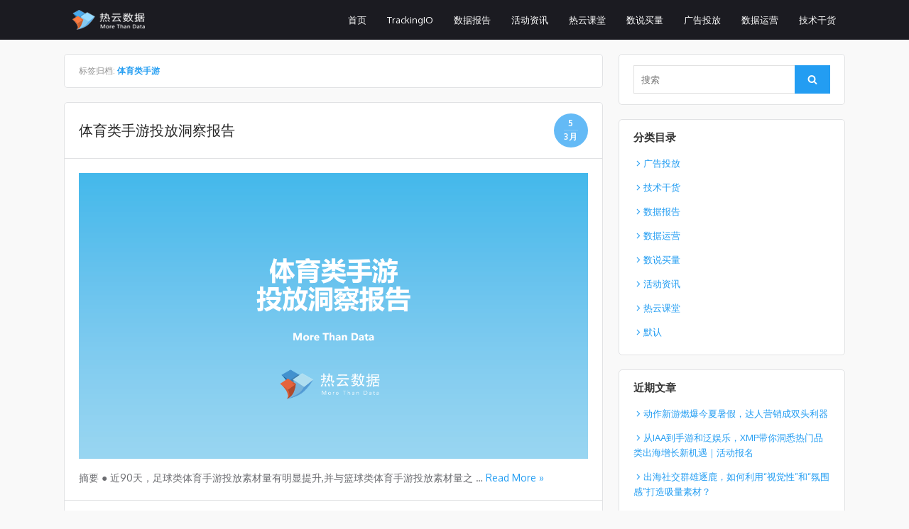

--- FILE ---
content_type: text/html; charset=UTF-8
request_url: http://blog.reyun.com/?tag=%E4%BD%93%E8%82%B2%E7%B1%BB%E6%89%8B%E6%B8%B8
body_size: 22482
content:
<!DOCTYPE html>
<html lang="zh-CN">
<head>
	<meta charset="UTF-8">
	<meta name="viewport" content="width=device-width, initial-scale=1">
	<link rel="profile" href="http://gmpg.org/xfn/11">
		
	<!--[if lt IE 9]>
		<script src="http://blog.reyun.com/wp-content/themes/the-box/js/html5.js" type="text/javascript"></script>
	<![endif]-->	
	<title>体育类手游 &#8211; TrackingIO Blog</title>
<link rel='dns-prefetch' href='//fonts.googleapis.com' />
<link rel='dns-prefetch' href='//s.w.org' />
<link rel="alternate" type="application/rss+xml" title="TrackingIO Blog &raquo; Feed" href="http://blog.reyun.com/?feed=rss2" />
<link rel="alternate" type="application/rss+xml" title="TrackingIO Blog &raquo; 评论Feed" href="http://blog.reyun.com/?feed=comments-rss2" />
<link rel="alternate" type="application/rss+xml" title="TrackingIO Blog &raquo; 体育类手游标签Feed" href="http://blog.reyun.com/?feed=rss2&#038;tag=%e4%bd%93%e8%82%b2%e7%b1%bb%e6%89%8b%e6%b8%b8" />
		<script type="text/javascript">
			window._wpemojiSettings = {"baseUrl":"https:\/\/s.w.org\/images\/core\/emoji\/11\/72x72\/","ext":".png","svgUrl":"https:\/\/s.w.org\/images\/core\/emoji\/11\/svg\/","svgExt":".svg","source":{"concatemoji":"http:\/\/blog.reyun.com\/wp-includes\/js\/wp-emoji-release.min.js?ver=4.9.8"}};
			!function(a,b,c){function d(a,b){var c=String.fromCharCode;l.clearRect(0,0,k.width,k.height),l.fillText(c.apply(this,a),0,0);var d=k.toDataURL();l.clearRect(0,0,k.width,k.height),l.fillText(c.apply(this,b),0,0);var e=k.toDataURL();return d===e}function e(a){var b;if(!l||!l.fillText)return!1;switch(l.textBaseline="top",l.font="600 32px Arial",a){case"flag":return!(b=d([55356,56826,55356,56819],[55356,56826,8203,55356,56819]))&&(b=d([55356,57332,56128,56423,56128,56418,56128,56421,56128,56430,56128,56423,56128,56447],[55356,57332,8203,56128,56423,8203,56128,56418,8203,56128,56421,8203,56128,56430,8203,56128,56423,8203,56128,56447]),!b);case"emoji":return b=d([55358,56760,9792,65039],[55358,56760,8203,9792,65039]),!b}return!1}function f(a){var c=b.createElement("script");c.src=a,c.defer=c.type="text/javascript",b.getElementsByTagName("head")[0].appendChild(c)}var g,h,i,j,k=b.createElement("canvas"),l=k.getContext&&k.getContext("2d");for(j=Array("flag","emoji"),c.supports={everything:!0,everythingExceptFlag:!0},i=0;i<j.length;i++)c.supports[j[i]]=e(j[i]),c.supports.everything=c.supports.everything&&c.supports[j[i]],"flag"!==j[i]&&(c.supports.everythingExceptFlag=c.supports.everythingExceptFlag&&c.supports[j[i]]);c.supports.everythingExceptFlag=c.supports.everythingExceptFlag&&!c.supports.flag,c.DOMReady=!1,c.readyCallback=function(){c.DOMReady=!0},c.supports.everything||(h=function(){c.readyCallback()},b.addEventListener?(b.addEventListener("DOMContentLoaded",h,!1),a.addEventListener("load",h,!1)):(a.attachEvent("onload",h),b.attachEvent("onreadystatechange",function(){"complete"===b.readyState&&c.readyCallback()})),g=c.source||{},g.concatemoji?f(g.concatemoji):g.wpemoji&&g.twemoji&&(f(g.twemoji),f(g.wpemoji)))}(window,document,window._wpemojiSettings);
		</script>
		<style type="text/css">
img.wp-smiley,
img.emoji {
	display: inline !important;
	border: none !important;
	box-shadow: none !important;
	height: 1em !important;
	width: 1em !important;
	margin: 0 .07em !important;
	vertical-align: -0.1em !important;
	background: none !important;
	padding: 0 !important;
}
</style>
<link rel='stylesheet' id='thebox-fonts-css'  href='//fonts.googleapis.com/css?family=Source+Sans+Pro%3A400%2C700%2C400italic%2C700italic%7COxygen%3A400%2C700%2C300&#038;subset=latin%2Clatin-ext' type='text/css' media='all' />
<link rel='stylesheet' id='thebox-icons-css'  href='http://blog.reyun.com/wp-content/themes/the-box/fonts/fa-icons.css?ver=1.7' type='text/css' media='all' />
<link rel='stylesheet' id='thebox-style-css'  href='http://blog.reyun.com/wp-content/themes/the-box/style.css?ver=1.4.7' type='text/css' media='all' />
<style id='thebox-style-inline-css' type='text/css'>

		.main-navigation,
		button,
		input[type='button'],
		input[type='reset'],
		input[type='submit'],
		.pagination .nav-links .current,
		.pagination .nav-links .current:hover,
		.pagination .nav-links a:hover {
		background-color: #239df2;	
		}
		button:hover,
		input[type='button']:hover,
		input[type='reset']:hover,
		input[type='submit']:hover {
		background-color: rgba(35,157,242, 0.9);		
		}
		.entry-time {
		background-color: rgba(35,157,242, 0.7);		
		}
		.site-header .main-navigation ul ul a:hover,
		.site-header .main-navigation ul ul a:focus,
	    .site-header .site-title a:hover,
	    .page-title a:hover,
	    .entry-title a:hover,
	    .entry-meta a:hover,
	    .entry-content a,
	    .entry-summary a,
		.entry-footer a,
	    .entry-footer .icon-font,
	    .author-bio a,
	    .comments-area a,
	    .page-title span,
		.edit-link a,
		.more-link,
		.post-navigation a,
		#secondary a,
		#secondary .widget_recent_comments a.url { 
	    color: #239df2;
	    }
	    .edit-link a {
		border-color: #239df2;
	    }
		.site-footer {
		background-color: #2e2e2e;	
		}
</style>
<link rel='https://api.w.org/' href='http://blog.reyun.com/index.php?rest_route=/' />
<link rel="EditURI" type="application/rsd+xml" title="RSD" href="http://blog.reyun.com/xmlrpc.php?rsd" />
<link rel="wlwmanifest" type="application/wlwmanifest+xml" href="http://blog.reyun.com/wp-includes/wlwmanifest.xml" /> 
<meta name="generator" content="WordPress 4.9.8" />
	<style type="text/css" id="thebox-header-css">
			.site-header h1 a,
		.site-header h2 {
			color: #311e89;
		}
		</style>
	<style type="text/css" id="custom-background-css">
body.custom-background { background-color: #f9f9f9; }
</style>
	<script src="http://apps.bdimg.com/libs/jquery/1.6.4/jquery.min.js">
	<script>
        var _hmt = _hmt || [];
        (function() {
            var hm = document.createElement("script");
            hm.src = "https://hm.baidu.com/hm.js?6151ce486c84d84a2e9b8ea182e0e873";
            var s = document.getElementsByTagName("script")[0]; 
            s.parentNode.insertBefore(hm, s);
        })();
    </script>
	<link rel="shortcut icon" href="http://blog.reyun.com//wp-content/themes/the-box/images/trackingio.ico" type="image/x-icon">
</head>

<body class="archive tag tag-62 custom-background group-blog content-sidebar">
<header id="masthead" class="site-header clearfix">
	<nav id="site-navigation" class="main-navigation" role="navigation" style="background-color: #1b1b21;">
		<div class="LogoWarp">
			<a class="logoIMG" href="http://www.reyun.com/"><img src="http://blog.reyun.com//wp-content/themes/the-box/images/reyun.png"></a>
		</div>
		<button class="menu-toggle" onclick="clickMenu()">
			<span class="screen-reader-text">open menu</span>
			<span class="button-toggle"></span>
		</button>
		<div class="menu-menulist-container"><ul id="menu-menulist" class="nav-menu"><li id="menu-item-8" class="menu-item menu-item-type-custom menu-item-object-custom menu-item-8"><a href="/">首页</a></li>
<li id="menu-item-9" class="menu-item menu-item-type-custom menu-item-object-custom menu-item-9"><a href="http://www.trackingio.com/">TrackingIO</a></li>
<li id="menu-item-897" class="menu-item menu-item-type-taxonomy menu-item-object-category menu-item-897"><a href="http://blog.reyun.com/?cat=56">数据报告</a></li>
<li id="menu-item-65" class="menu-item menu-item-type-taxonomy menu-item-object-category menu-item-65"><a href="http://blog.reyun.com/?cat=14">活动资讯</a></li>
<li id="menu-item-203" class="menu-item menu-item-type-taxonomy menu-item-object-category menu-item-203"><a href="http://blog.reyun.com/?cat=26">热云课堂</a></li>
<li id="menu-item-11" class="menu-item menu-item-type-taxonomy menu-item-object-category menu-item-11"><a href="http://blog.reyun.com/?cat=3">数说买量</a></li>
<li id="menu-item-202" class="menu-item menu-item-type-taxonomy menu-item-object-category menu-item-202"><a href="http://blog.reyun.com/?cat=25">广告投放</a></li>
<li id="menu-item-12" class="menu-item menu-item-type-taxonomy menu-item-object-category menu-item-12"><a href="http://blog.reyun.com/?cat=4">数据运营</a></li>
<li id="menu-item-454" class="menu-item menu-item-type-taxonomy menu-item-object-category menu-item-454"><a href="http://blog.reyun.com/?cat=30">技术干货</a></li>
</ul></div>	</nav><!-- .main-navigation -->
</header><!-- .site-header -->
<script>
function clickMenu(){
    $("#menu-menulist").toggle();
}
</script>
<div id="page">
	
	<a class="skip-link screen-reader-text" href="#main">Skip to content</a>
	<div id="main" class="site-main clearfix">
		
	<div id="primary" class="content-area">
		<div id="content" class="site-content" role="main">

							
			<header class="page-header">
			
				<h1 class="page-title">
					标签归档: <span>体育类手游</span>				</h1>
							</header><!-- .page-header -->
			
			<div class="posts-loop clearfix">
				<div class="row">
					
																<div class="col-12">
							

<article id="post-1069" class="post-1069 post type-post status-publish format-standard has-post-thumbnail hentry category-analysis tag-62 tag-43 tag-32">
	
	<header class="entry-header">
		
				
		<h2 class="entry-title"><a href="http://blog.reyun.com/?p=1069" rel="bookmark">体育类手游投放洞察报告</a></h2>		<div class="entry-time">
			<span class="entry-time-day">5</span>
			<span class="entry-time-month">3月</span>
			<span class="entry-format-icon"></span>
		</div>
	</header><!-- .entry-header -->

			
		<div class="entry-summary">
							<div class="post-thumbnail">
					<a href="http://blog.reyun.com/?p=1069" rel="bookmark">
						<img width="800" height="450" src="http://blog.reyun.com/wp-content/uploads/2019/03/幻灯片1-1.png" class="attachment-large size-large wp-post-image" alt="" />					</a>
				</div>
						<p>摘要 ● 近90天，足球类体育手游投放素材量有明显提升,并与篮球类体育手游投放素材量之 &#8230; <a class="more-link" href="http://blog.reyun.com/?p=1069">Read More &raquo;</a></p>
		</div> <!-- .entry-summary -->
		
	
	<footer class="entry-footer">
		<p>
								
								<span class="tags-links">
					<span class="icon-font icon-tag-alt"></span>
					<a href="http://blog.reyun.com/?tag=%e4%bd%93%e8%82%b2%e7%b1%bb%e6%89%8b%e6%b8%b8" rel="tag">体育类手游</a>, <a href="http://blog.reyun.com/?tag=%e6%89%8b%e6%b8%b8%e4%b9%b0%e9%87%8f" rel="tag">手游买量</a>, <a href="http://blog.reyun.com/?tag=%e6%95%b0%e6%8d%ae%e6%8a%a5%e5%91%8a" rel="tag">数据报告</a>				</span>
				<span class="sep"></span>
								
				
				
					</p>
	</footer><!-- .entry-footer -->
	
</article><!-- #post-1069 -->
						</div>
									
				</div>
			</div><!-- .posts-loop -->
			
			
		
		</div><!-- #content .site-content -->
	</div><!-- #primary .content-area -->


	<aside id="secondary" class="sidebar widget-area">
				<div class="widget-wrapper"><div id="search-2" class="widget widget_search">
	<form role="search" method="get" class="search-form" action="http://blog.reyun.com/">
		<label>
			<span class="screen-reader-text">Search for:</span>
			<input type="search" id="s" class="search-field" placeholder="搜索" value="" name="s" />
		</label>
		<button type="submit" id="search-submit" class="search-submit">
			<span class="screen-reader-text">Search</span>
			<span class="icon-font icon-search"></span>
		</button>
	</form>
</div></div><div class="widget-wrapper"><div id="categories-2" class="widget widget_categories"><h3 class="widget-title"><span>分类目录</span></h3>		<ul>
	<li class="cat-item cat-item-25"><a href="http://blog.reyun.com/?cat=25" >广告投放</a>
</li>
	<li class="cat-item cat-item-30"><a href="http://blog.reyun.com/?cat=30" >技术干货</a>
</li>
	<li class="cat-item cat-item-56"><a href="http://blog.reyun.com/?cat=56" >数据报告</a>
</li>
	<li class="cat-item cat-item-4"><a href="http://blog.reyun.com/?cat=4" >数据运营</a>
</li>
	<li class="cat-item cat-item-3"><a href="http://blog.reyun.com/?cat=3" >数说买量</a>
</li>
	<li class="cat-item cat-item-14"><a href="http://blog.reyun.com/?cat=14" >活动资讯</a>
</li>
	<li class="cat-item cat-item-26"><a href="http://blog.reyun.com/?cat=26" >热云课堂</a>
</li>
	<li class="cat-item cat-item-1"><a href="http://blog.reyun.com/?cat=1" >默认</a>
</li>
		</ul>
</div></div>		<div class="widget-wrapper"><div id="recent-posts-2" class="widget widget_recent_entries">		<h3 class="widget-title"><span>近期文章</span></h3>		<ul>
											<li>
					<a href="http://blog.reyun.com/?p=5469">动作新游燃爆今夏暑假，达人营销成双头利器</a>
									</li>
											<li>
					<a href="http://blog.reyun.com/?p=5459">从IAA到手游和泛娱乐，XMP带你洞悉热门品类出海增长新机遇｜活动报名</a>
									</li>
											<li>
					<a href="http://blog.reyun.com/?p=5442">出海社交群雄逐鹿，如何利用“视觉性”和“氛围感”打造吸量素材？</a>
									</li>
											<li>
					<a href="http://blog.reyun.com/?p=5440">TipTop白帆：4人投放实现全球200+市场用户规模，高效工作流是业务增长动力 | 增长好案例</a>
									</li>
											<li>
					<a href="http://blog.reyun.com/?p=5422">狂飙、特种兵、进淄赶烤&#8230;商旅出行抢量“五一”热点频出，广告投放量同比暴涨200%！</a>
									</li>
					</ul>
		</div></div><div class="widget-wrapper"><div id="archives-2" class="widget widget_archive"><h3 class="widget-title"><span>文章归档</span></h3>		<ul>
			<li><a href='http://blog.reyun.com/?m=202308'>2023年八月</a></li>
	<li><a href='http://blog.reyun.com/?m=202305'>2023年五月</a></li>
	<li><a href='http://blog.reyun.com/?m=202304'>2023年四月</a></li>
	<li><a href='http://blog.reyun.com/?m=202303'>2023年三月</a></li>
	<li><a href='http://blog.reyun.com/?m=202302'>2023年二月</a></li>
	<li><a href='http://blog.reyun.com/?m=202301'>2023年一月</a></li>
	<li><a href='http://blog.reyun.com/?m=202212'>2022年十二月</a></li>
	<li><a href='http://blog.reyun.com/?m=202211'>2022年十一月</a></li>
	<li><a href='http://blog.reyun.com/?m=202210'>2022年十月</a></li>
	<li><a href='http://blog.reyun.com/?m=202209'>2022年九月</a></li>
	<li><a href='http://blog.reyun.com/?m=202208'>2022年八月</a></li>
	<li><a href='http://blog.reyun.com/?m=202207'>2022年七月</a></li>
	<li><a href='http://blog.reyun.com/?m=202206'>2022年六月</a></li>
	<li><a href='http://blog.reyun.com/?m=202205'>2022年五月</a></li>
	<li><a href='http://blog.reyun.com/?m=202204'>2022年四月</a></li>
	<li><a href='http://blog.reyun.com/?m=202203'>2022年三月</a></li>
	<li><a href='http://blog.reyun.com/?m=202202'>2022年二月</a></li>
	<li><a href='http://blog.reyun.com/?m=202201'>2022年一月</a></li>
	<li><a href='http://blog.reyun.com/?m=202112'>2021年十二月</a></li>
	<li><a href='http://blog.reyun.com/?m=202111'>2021年十一月</a></li>
	<li><a href='http://blog.reyun.com/?m=202110'>2021年十月</a></li>
	<li><a href='http://blog.reyun.com/?m=202109'>2021年九月</a></li>
	<li><a href='http://blog.reyun.com/?m=202108'>2021年八月</a></li>
	<li><a href='http://blog.reyun.com/?m=202107'>2021年七月</a></li>
	<li><a href='http://blog.reyun.com/?m=202106'>2021年六月</a></li>
	<li><a href='http://blog.reyun.com/?m=202105'>2021年五月</a></li>
	<li><a href='http://blog.reyun.com/?m=202104'>2021年四月</a></li>
	<li><a href='http://blog.reyun.com/?m=202103'>2021年三月</a></li>
	<li><a href='http://blog.reyun.com/?m=202102'>2021年二月</a></li>
	<li><a href='http://blog.reyun.com/?m=202101'>2021年一月</a></li>
	<li><a href='http://blog.reyun.com/?m=202012'>2020年十二月</a></li>
	<li><a href='http://blog.reyun.com/?m=202011'>2020年十一月</a></li>
	<li><a href='http://blog.reyun.com/?m=202010'>2020年十月</a></li>
	<li><a href='http://blog.reyun.com/?m=202009'>2020年九月</a></li>
	<li><a href='http://blog.reyun.com/?m=202008'>2020年八月</a></li>
	<li><a href='http://blog.reyun.com/?m=202007'>2020年七月</a></li>
	<li><a href='http://blog.reyun.com/?m=202006'>2020年六月</a></li>
	<li><a href='http://blog.reyun.com/?m=202005'>2020年五月</a></li>
	<li><a href='http://blog.reyun.com/?m=202004'>2020年四月</a></li>
	<li><a href='http://blog.reyun.com/?m=202003'>2020年三月</a></li>
	<li><a href='http://blog.reyun.com/?m=202002'>2020年二月</a></li>
	<li><a href='http://blog.reyun.com/?m=202001'>2020年一月</a></li>
	<li><a href='http://blog.reyun.com/?m=201912'>2019年十二月</a></li>
	<li><a href='http://blog.reyun.com/?m=201911'>2019年十一月</a></li>
	<li><a href='http://blog.reyun.com/?m=201910'>2019年十月</a></li>
	<li><a href='http://blog.reyun.com/?m=201909'>2019年九月</a></li>
	<li><a href='http://blog.reyun.com/?m=201908'>2019年八月</a></li>
	<li><a href='http://blog.reyun.com/?m=201907'>2019年七月</a></li>
	<li><a href='http://blog.reyun.com/?m=201906'>2019年六月</a></li>
	<li><a href='http://blog.reyun.com/?m=201905'>2019年五月</a></li>
	<li><a href='http://blog.reyun.com/?m=201904'>2019年四月</a></li>
	<li><a href='http://blog.reyun.com/?m=201903'>2019年三月</a></li>
	<li><a href='http://blog.reyun.com/?m=201902'>2019年二月</a></li>
	<li><a href='http://blog.reyun.com/?m=201901'>2019年一月</a></li>
	<li><a href='http://blog.reyun.com/?m=201812'>2018年十二月</a></li>
	<li><a href='http://blog.reyun.com/?m=201811'>2018年十一月</a></li>
	<li><a href='http://blog.reyun.com/?m=201810'>2018年十月</a></li>
	<li><a href='http://blog.reyun.com/?m=201809'>2018年九月</a></li>
	<li><a href='http://blog.reyun.com/?m=201807'>2018年七月</a></li>
	<li><a href='http://blog.reyun.com/?m=201806'>2018年六月</a></li>
	<li><a href='http://blog.reyun.com/?m=201805'>2018年五月</a></li>
	<li><a href='http://blog.reyun.com/?m=201804'>2018年四月</a></li>
	<li><a href='http://blog.reyun.com/?m=201803'>2018年三月</a></li>
	<li><a href='http://blog.reyun.com/?m=201802'>2018年二月</a></li>
	<li><a href='http://blog.reyun.com/?m=201801'>2018年一月</a></li>
	<li><a href='http://blog.reyun.com/?m=201712'>2017年十二月</a></li>
	<li><a href='http://blog.reyun.com/?m=201711'>2017年十一月</a></li>
	<li><a href='http://blog.reyun.com/?m=201710'>2017年十月</a></li>
	<li><a href='http://blog.reyun.com/?m=201709'>2017年九月</a></li>
	<li><a href='http://blog.reyun.com/?m=201708'>2017年八月</a></li>
	<li><a href='http://blog.reyun.com/?m=201706'>2017年六月</a></li>
	<li><a href='http://blog.reyun.com/?m=201705'>2017年五月</a></li>
		</ul>
		</div></div>	</aside><!-- #secondary .widget-area -->
		
	</div><!-- #main .site-main -->
</div><!-- #page -->
<footer id="colophon" class="site-footer clearfix">
	
    <div class="footermenu">
        <div class="fmenu">
            <p class="ftitle">首页</p>
            <p class="flink"><a target="_blank" href="http://www.reyun.com/">首页</a></p>
        </div>
        <div class="fmenu">
            <p class="ftitle">产品</p>
            <p class="flink"><a target="_blank" href="http://www.reyun.com/products/trackingio/">广告与行为分析平台</a></p>
            <p id="track" class="flink"><a href="http://www.reyun.com/products/adInsight/" target="_blank">广告素材智能监测引擎</a></p>
            <p class="flink"><a target="_blank" href="http://www.reyun.com/products/game-analysis/">游戏运营支撑平台</a></p>
        </div>
        <div class="fmenu">
            <p class="ftitle">关于我们</p>
            <p class="flink"><a target="_blank" href="http://www.reyun.com/about/">公司介绍</a></p>
            <p class="flink"><a target="_blank" href="http://www.reyun.com/about/#joinus">职位招聘</a></p>
        </div>
        <div class="erweima" style="background: url(http://blog.reyun.com/wp-content/themes/the-box/images/erweima.png) no-repeat top right; background-size: 76px 76px;">
            微信关注<br>
            公众号：<br>
            reyunshuju
        </div>
    </div>
    <div class="clearfix"></div>
    <div class="footertext">
        <p class="frinedText">友情链接：</p>
        <div class="frinedLink">
            <a href="http://www.sfw.cn/" target="_blank"><img class="link1" src="http://blog.reyun.com//wp-content/themes/the-box/images/1.png"></a>
            <a href="http://www.huodonghezi.com/" target="_blank"><img class="link2" src="http://blog.reyun.com//wp-content/themes/the-box/images/2.png"></a>
            <a href="http://www.gupowang.com/" target="_blank"><img class="link3" src="http://blog.reyun.com//wp-content/themes/the-box/images/3.png"></a>
            <a href="http://www.appganhuo.com/" target="_blank"><img class="link4" src="http://blog.reyun.com//wp-content/themes/the-box/images/4.png"></a>
            <a href="http://app.asm.liangjianghu.com/asm-search/#/index" target="_blank"><img class="link5" src="http://blog.reyun.com//wp-content/themes/the-box/images/5.png"></a>
            <a href="http://www.zishu010.com/" target="_blank"><img class="link6" src="http://blog.reyun.com//wp-content/themes/the-box/images/6.png"></a>
            <a href="http://www.ctoutiao.com/" target="_blank"><img class="link7" src="http://blog.reyun.com//wp-content/themes/the-box/images/7.png"></a>
            <a href="http://www.27sem.com/" target="_blank"><img class="link8" src="http://blog.reyun.com//wp-content/themes/the-box/images/8.png"></a>
			<a href="http://www.galaxyspace.com/" target="_blank"><img class="link9" src="http://blog.reyun.com//wp-content/themes/the-box/images/9.png"></a>
			<a href="http://www.bianxianmao.com" target="_blank"><img class="link10" src="http://blog.reyun.com//wp-content/themes/the-box/images/10.png"></a>
        </div>
        <p>总部：北京市朝阳区望京东园四区绿地中心中国锦11号楼4002-4003室 &nbsp;&nbsp;&nbsp;&nbsp;&nbsp;&nbsp;华南区：广州市天河区天河路490号壬丰大厦3209室</p>
        <p>Copyright&copy;2013-2017 reyun.com All Rights Reserved　京ICP备14021832号-4</p>
        <div style="width:200px;margin:0 auto; padding:0 0 20px 0;text-align: center;">
            <a target="_blank" href="http://www.beian.gov.cn/portal/registerSystemInfo?recordcode=11010502032980" style="text-align:center;text-decoration:none;height:20px;line-height:20px;"><img